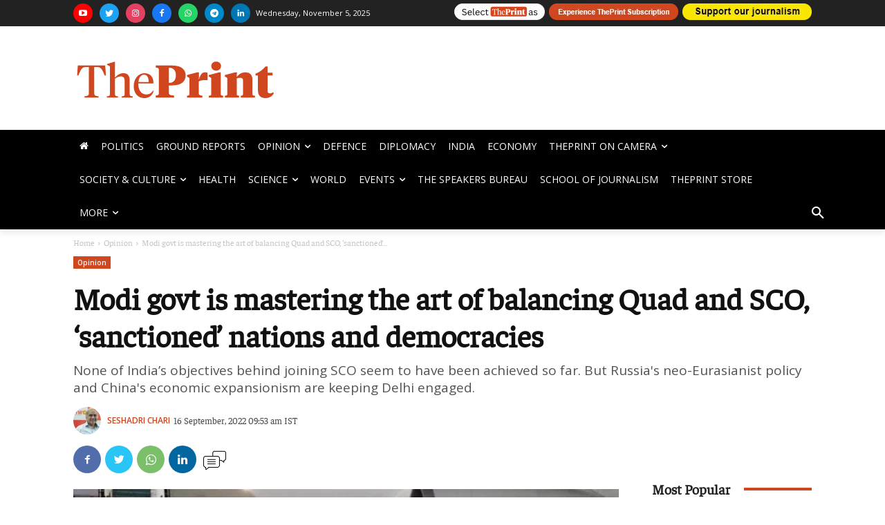

--- FILE ---
content_type: text/html; charset=utf-8
request_url: https://www.google.com/recaptcha/api2/aframe
body_size: 265
content:
<!DOCTYPE HTML><html><head><meta http-equiv="content-type" content="text/html; charset=UTF-8"></head><body><script nonce="iSc6zhd841WFgrexpDNsZg">/** Anti-fraud and anti-abuse applications only. See google.com/recaptcha */ try{var clients={'sodar':'https://pagead2.googlesyndication.com/pagead/sodar?'};window.addEventListener("message",function(a){try{if(a.source===window.parent){var b=JSON.parse(a.data);var c=clients[b['id']];if(c){var d=document.createElement('img');d.src=c+b['params']+'&rc='+(localStorage.getItem("rc::a")?sessionStorage.getItem("rc::b"):"");window.document.body.appendChild(d);sessionStorage.setItem("rc::e",parseInt(sessionStorage.getItem("rc::e")||0)+1);localStorage.setItem("rc::h",'1762338427193');}}}catch(b){}});window.parent.postMessage("_grecaptcha_ready", "*");}catch(b){}</script></body></html>

--- FILE ---
content_type: application/javascript; charset=utf-8
request_url: https://fundingchoicesmessages.google.com/f/AGSKWxUWjz_pPAwPhlzhAXSq9ryisHlufum6i7sxY3EPpVznHN5-7qdvH__GORkZO4QLmZfpdP6yzuHgCAI3iVP6Gws2CMvY32qdPYkiKGA-8TnE3Mb2IEdr-jTld3MZPjhkXkk1tDrZl9jBIcPyz0YpeTBQAbJJ-93BKQHDSihKG-ay54JG0ccSMekXpFVs/_/chitika-ad?=web&ads=_adhere./googleadsense.-ads-banner.
body_size: -1283
content:
window['de05f225-e6f1-409e-aed8-aac7e79c2e92'] = true;